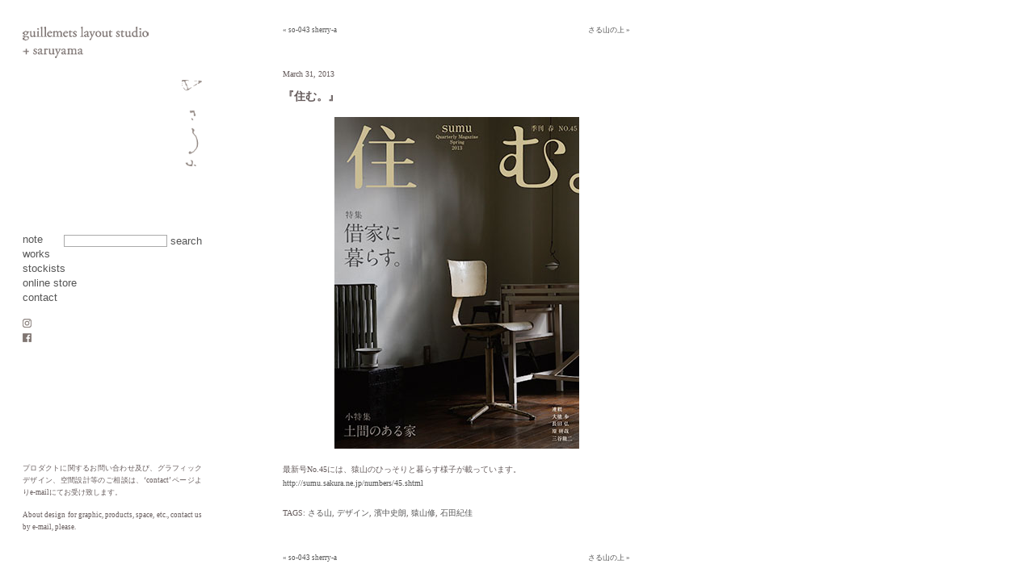

--- FILE ---
content_type: text/html; charset=UTF-8
request_url: https://guillemets.net/1077/
body_size: 4175
content:
<!doctype html>
<html lang="ja">
<head>
	<meta charset="UTF-8">
	<meta name="viewport" content="width=device-width, initial-scale=1">
	<link rel="profile" href="https://gmpg.org/xfn/11">
	<link rel="shortcut icon" href="/favicon.ico" type="image/x-icon" />
	<meta http-equiv="X-UA-Compatible" content="IE=edge,chrome=1">
	<!--[if lt IE 9]>
	<script src="https://guillemets.net/main/wp-content/themes/guillemets/js/html5.js"></script>
	<![endif]-->
	
	<link rel="stylesheet" type="text/css" href="/css/ress.css">
	<title>『住む。』 &#8211; guillemets+saruyama</title>
<meta name='robots' content='max-image-preview:large' />
<link rel="alternate" type="application/rss+xml" title="guillemets+saruyama &raquo; フィード" href="https://guillemets.net/feed/" />
<link rel="alternate" type="application/rss+xml" title="guillemets+saruyama &raquo; コメントフィード" href="https://guillemets.net/comments/feed/" />
<style id='wp-img-auto-sizes-contain-inline-css' type='text/css'>
img:is([sizes=auto i],[sizes^="auto," i]){contain-intrinsic-size:3000px 1500px}
/*# sourceURL=wp-img-auto-sizes-contain-inline-css */
</style>
<link rel='stylesheet' id='colorbox-theme3-css' href='https://guillemets.net/main/wp-content/plugins/jquery-colorbox/themes/theme3/colorbox.css?ver=4.6.2' type='text/css' media='screen' />
<link rel='stylesheet' id='guillemets-style-css' href='https://guillemets.net/main/wp-content/themes/guillemets/style.css?ver=f5fca48145b08517970b9e9b6e40cae4' type='text/css' media='all' />
<link rel='stylesheet' id='wp-pagenavi-css' href='https://guillemets.net/main/wp-content/plugins/wp-pagenavi/pagenavi-css.css?ver=2.70' type='text/css' media='all' />
<link rel='stylesheet' id='jquery-lazyloadxt-fadein-css-css' href='//guillemets.net/main/wp-content/plugins/a3-lazy-load/assets/css/jquery.lazyloadxt.fadein.css?ver=f5fca48145b08517970b9e9b6e40cae4' type='text/css' media='all' />
<link rel='stylesheet' id='a3a3_lazy_load-css' href='//guillemets.net/main/wp-content/uploads/sass/a3_lazy_load.min.css?ver=1559544208' type='text/css' media='all' />
<script type="text/javascript" src="https://guillemets.net/main/wp-includes/js/jquery/jquery.min.js?ver=3.7.1" id="jquery-core-js"></script>
<script type="text/javascript" src="https://guillemets.net/main/wp-includes/js/jquery/jquery-migrate.min.js?ver=3.4.1" id="jquery-migrate-js"></script>
<script type="text/javascript" id="colorbox-js-extra">
/* <![CDATA[ */
var jQueryColorboxSettingsArray = {"jQueryColorboxVersion":"4.6.2","colorboxInline":"false","colorboxIframe":"false","colorboxGroupId":"","colorboxTitle":"","colorboxWidth":"false","colorboxHeight":"false","colorboxMaxWidth":"false","colorboxMaxHeight":"false","colorboxSlideshow":"false","colorboxSlideshowAuto":"false","colorboxScalePhotos":"true","colorboxPreloading":"false","colorboxOverlayClose":"true","colorboxLoop":"true","colorboxEscKey":"true","colorboxArrowKey":"true","colorboxScrolling":"true","colorboxOpacity":"0.85","colorboxTransition":"elastic","colorboxSpeed":"420","colorboxSlideshowSpeed":"2500","colorboxClose":"close","colorboxNext":"next","colorboxPrevious":"previous","colorboxSlideshowStart":"start slideshow","colorboxSlideshowStop":"stop slideshow","colorboxCurrent":"{current} of {total} images","colorboxXhrError":"This content failed to load.","colorboxImgError":"This image failed to load.","colorboxImageMaxWidth":"90%","colorboxImageMaxHeight":"98%","colorboxImageHeight":"false","colorboxImageWidth":"false","colorboxLinkHeight":"false","colorboxLinkWidth":"false","colorboxInitialHeight":"100","colorboxInitialWidth":"300","autoColorboxJavaScript":"","autoHideFlash":"","autoColorbox":"true","autoColorboxGalleries":"","addZoomOverlay":"","useGoogleJQuery":"","colorboxAddClassToLinks":""};
//# sourceURL=colorbox-js-extra
/* ]]> */
</script>
<script type="text/javascript" src="https://guillemets.net/main/wp-content/plugins/jquery-colorbox/js/jquery.colorbox-min.js?ver=1.4.33" id="colorbox-js"></script>
<script type="text/javascript" src="https://guillemets.net/main/wp-content/plugins/jquery-colorbox/js/jquery-colorbox-wrapper-min.js?ver=4.6.2" id="colorbox-wrapper-js"></script>
<script type="text/javascript" id="jquery-lazyloadxt-js-extra">
/* <![CDATA[ */
var a3_lazyload_params = {"apply_images":"1","apply_videos":"1"};
//# sourceURL=jquery-lazyloadxt-js-extra
/* ]]> */
</script>
<script type="text/javascript" src="//guillemets.net/main/wp-content/plugins/a3-lazy-load/assets/js/jquery.lazyloadxt.extra.min.js?ver=2.7.6" id="jquery-lazyloadxt-js"></script>
<script type="text/javascript" src="//guillemets.net/main/wp-content/plugins/a3-lazy-load/assets/js/jquery.lazyloadxt.srcset.min.js?ver=2.7.6" id="jquery-lazyloadxt-srcset-js"></script>
<script type="text/javascript" id="jquery-lazyloadxt-extend-js-extra">
/* <![CDATA[ */
var a3_lazyload_extend_params = {"edgeY":"200","horizontal_container_classnames":""};
//# sourceURL=jquery-lazyloadxt-extend-js-extra
/* ]]> */
</script>
<script type="text/javascript" src="//guillemets.net/main/wp-content/plugins/a3-lazy-load/assets/js/jquery.lazyloadxt.extend.js?ver=2.7.6" id="jquery-lazyloadxt-extend-js"></script>
<link rel="canonical" href="https://guillemets.net/1077/" />
    <link rel='stylesheet' id='guillemets-style-css'  href='https://guillemets.net/main/wp-content/themes/guillemets/style.css?20200509' type='text/css' media='all' />
</head>

<body data-rsssl=1 class="wp-singular post-template-default single single-post postid-1077 single-format-standard wp-theme-guillemets">
<div id="page" class="site">
	
	<div id="sidebar" class="sidebar">
		<header id="masthead" class="site-header">
		<div class="site-branding">
			<div id="logos">
		<a href="https://guillemets.net/"><img class="logo_g" src="https://guillemets.net/img/logo_g01.png" /></a>
		<img class="logo_s" src="https://guillemets.net/img/logo_s01.png" />
			</div><!-- #logos -->
					<button class="secondary-toggle">menu</button>
		</div><!-- .site-branding -->
		</header><!-- #masthead -->

		
	<div id="secondary" class="secondary">

				<div id="widget-area" class="widget-area" role="complementary">

<div class="menu-main_navi-container"><ul id="menu-main_navi" class="menu"><li id="menu-item-9" class="menu-item menu-item-type-post_type menu-item-object-page current_page_parent menu-item-9"><a href="https://guillemets.net/note/">note</a></li>
<li id="menu-item-10" class="menu-item menu-item-type-post_type menu-item-object-page menu-item-10"><a href="https://guillemets.net/works/">works</a></li>
<li id="menu-item-3395" class="menu-item menu-item-type-post_type menu-item-object-page menu-item-3395"><a href="https://guillemets.net/stockist/">stockists</a></li>
<li id="menu-item-4573" class="menu-item menu-item-type-custom menu-item-object-custom menu-item-4573"><a target="_blank" href="https://guillemets.thebase.in">online store</a></li>
<li id="menu-item-19" class="menu-item menu-item-type-post_type menu-item-object-page menu-item-19"><a href="https://guillemets.net/contact/">contact</a></li>
</ul></div>
<section id="search-2" class="widget">
<form role="search" method="get" class="search-form" name="s" action="https://guillemets.net"><label><input type="search" class="search-field" placeholder="" value="" name="s" /></label><a href="javascript:s.submit()">search</a>
<!--<input type="submit" class="search-submit" value="serarch" />-->
</form>
</section>

<div class="menu-social_navi-container">
<ul id="menu-social_navi" class="menu">
<li id="instagram"><a href="https://www.instagram.com/conoide_saruyama/" target="_blank"><img src="/img/icon_insta.png" /></a></li>
<li id="facebook"><a href="https://www.facebook.com/guillemets.layout.studio.saruyama" target="_blank"><img src="/img/icon_fb.png" /></a></li>
</ul>
</div>
<section id="text-2" class="widget widget_text">
<div class="textwidget"><p>プロダクトに関するお問い合わせ及び、グラフィックデザイン、空間設計等のご相談は、&#8216;contact&#8217; ページよりe-mailにてお受け致します。</p>
<p>About design for graphic, products, space, etc., contact us by e-mail, please.</p>
</div>
</section>

			</div><!-- .widget-area -->

	</div><!-- .secondary -->

	</div><!-- .sidebar -->

	<div id="content" class="site-content">

	<div id="primary" class="content-area">

		<main id="main" class="site-main">

		<div class="post-navi-top">
<div id="prev_btn"><a href="https://guillemets.net/1054/" rel="prev">« so-043	sherry‐a</a></div>
<div id="next_btn"><a href="https://guillemets.net/1175/" rel="next">さる山の上 »</a></div>
		</div><!-- .post-navigation -->

		
<article id="post-1077" class="post-1077 post type-post status-publish format-standard hentry category-news tag-post_tag-19 tag-design tag-httpwww7-ocn-ne-jpooya tag-httpguillemets-net tag-54">
			<div class="entry-meta">
<div class="posted-on">March 31, 2013</div>
			</div><!-- .entry-meta -->
	<header class="entry-header">
		<h2 class="entry-title">『住む。』</h2>			</header><!-- .entry-header -->

	
	<div class="entry-content">
		<p><a href="/main/wp-content/uploads/2013/03/45_main.jpg" rel="attachment wp-att-1078"><img fetchpriority="high" decoding="async" class="lazy lazy-hidden aligncenter wp-image-1078 size-full colorbox-1077" title="45_main" src="//guillemets.net/main/wp-content/plugins/a3-lazy-load/assets/images/lazy_placeholder.gif" data-lazy-type="image" data-src="/main/wp-content/uploads/2013/03/45_main.jpg" alt="" width="303" height="411" /><noscript><img fetchpriority="high" decoding="async" class="aligncenter wp-image-1078 size-full colorbox-1077" title="45_main" src="/main/wp-content/uploads/2013/03/45_main.jpg" alt="" width="303" height="411" /></noscript></a><br />
最新号No.45には、猿山のひっそりと暮らす様子が載っています。<br />
<a href="http://sumu.sakura.ne.jp/numbers/45.shtml" target="_blank" rel="nofollow noopener" class="external">http://sumu.sakura.ne.jp/numbers/45.shtml</a></p>
        <div  class="postmetadata">TAGS: <a href="https://guillemets.net/tag/post_tag-19/" rel="tag">さる山</a>, <a href="https://guillemets.net/tag/design/" rel="tag">デザイン</a>, <a href="https://guillemets.net/tag/httpwww7-ocn-ne-jpooya/" rel="tag">濱中史朗</a>, <a href="https://guillemets.net/tag/httpguillemets-net/" rel="tag">猿山修</a>, <a href="https://guillemets.net/tag/%e7%9f%b3%e7%94%b0%e7%b4%80%e4%bd%b3/" rel="tag">石田紀佳</a></div>	</div><!-- .entry-content -->

</article><!-- #post-1077 -->

		<div class="post-navigation">
<div id="prev_btn"><a href="https://guillemets.net/1054/" rel="prev">« so-043	sherry‐a</a></div>
<div id="next_btn"><a href="https://guillemets.net/1175/" rel="next">さる山の上 »</a></div>
		</div><!-- .post-navigation -->

		</main><!-- #main -->
	</div><!-- #primary -->


	</div><!-- #content -->

	<footer id="colophon" class="site-footer">
		<div class="site-info">
			&copy;  <a href="https:///guillemets.net">guillemets layout studio + saruyama</a>
	
		</div><!-- .site-info -->
	</footer><!-- #colophon -->
</div><!-- #page -->

<script src="/js/common.js"></script>
<!-- Google Analytics -->
<script>
window.ga=window.ga||function(){(ga.q=ga.q||[]).push(arguments)};ga.l=+new Date;
ga('create', 'UA-74587637-1', 'auto');
ga('send', 'pageview');
</script>
<script async src='//www.google-analytics.com/analytics.js'></script>
<!-- End Google Analytics -->
<script type="speculationrules">
{"prefetch":[{"source":"document","where":{"and":[{"href_matches":"/*"},{"not":{"href_matches":["/main/wp-*.php","/main/wp-admin/*","/main/wp-content/uploads/*","/main/wp-content/*","/main/wp-content/plugins/*","/main/wp-content/themes/guillemets/*","/*\\?(.+)"]}},{"not":{"selector_matches":"a[rel~=\"nofollow\"]"}},{"not":{"selector_matches":".no-prefetch, .no-prefetch a"}}]},"eagerness":"conservative"}]}
</script>
<script type="text/javascript" src="https://guillemets.net/main/wp-content/themes/guillemets/js/navigation.js?ver=20151215" id="guillemets-navigation-js"></script>
<script type="text/javascript" src="https://guillemets.net/main/wp-content/themes/guillemets/js/skip-link-focus-fix.js?ver=20151215" id="guillemets-skip-link-focus-fix-js"></script>
<script type="text/javascript" id="wp_slimstat-js-extra">
/* <![CDATA[ */
var SlimStatParams = {"transport":"ajax","ajaxurl_rest":"https://guillemets.net/wp-json/slimstat/v1/hit","ajaxurl_ajax":"https://guillemets.net/main/wp-admin/admin-ajax.php","ajaxurl_adblock":"https://guillemets.net/request/5056fcc0e8a97b2077444cf05f9ba533/","ajaxurl":"https://guillemets.net/main/wp-admin/admin-ajax.php","baseurl":"/","dnt":"noslimstat,ab-item","ci":"YTo0OntzOjEyOiJjb250ZW50X3R5cGUiO3M6NDoicG9zdCI7czo4OiJjYXRlZ29yeSI7czoxNToiNCwxOSw5LDIzLDExLDU0IjtzOjEwOiJjb250ZW50X2lkIjtpOjEwNzc7czo2OiJhdXRob3IiO3M6ODoic2FydXlhbWEiO30-.7dbc2cdd42610ff2d6422f6ac6777ba7","wp_rest_nonce":"7626d04d14"};
//# sourceURL=wp_slimstat-js-extra
/* ]]> */
</script>
<script defer type="text/javascript" src="https://cdn.jsdelivr.net/wp/wp-slimstat/tags/5.3.5/wp-slimstat.min.js" id="wp_slimstat-js"></script>

</body>
</html>


--- FILE ---
content_type: text/html; charset=UTF-8
request_url: https://guillemets.net/main/wp-admin/admin-ajax.php
body_size: -605
content:
323436.9165aa017b7d4219b239841ca557e8a4

--- FILE ---
content_type: application/javascript
request_url: https://guillemets.net/js/common.js
body_size: -46
content:

//styicky menu
$(document).ready(function() {
var stickyNavTop = $('.menu-main_navi-container').offset().top;
 
var stickyNav = function(){
var scrollTop = $(window).scrollTop();
      
if (scrollTop > stickyNavTop) { 
    $('.menu-main_navi-container').addClass('fixedmenu');
} else {
    $('.menu-main_navi-container').removeClass('fixedmenu'); 
}
};
 
stickyNav();
 
$(window).scroll(function() {
    stickyNav();
});
});

